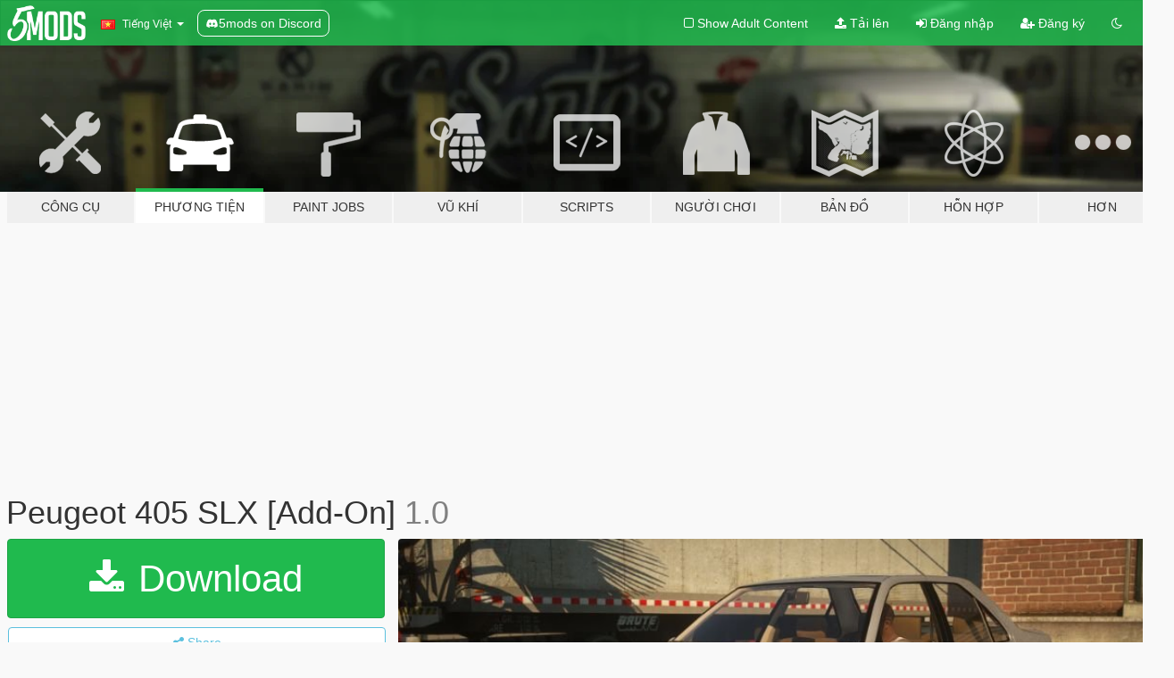

--- FILE ---
content_type: text/html; charset=utf-8
request_url: https://vi.gta5-mods.com/vehicles/peugeot-405-slx
body_size: 11532
content:

<!DOCTYPE html>
<html lang="vi" dir="ltr">
<head>
	<title>
		Peugeot 405 SLX [Add-On] - GTA5-Mods.com
	</title>

		<script
		  async
		  src="https://hb.vntsm.com/v4/live/vms/sites/gta5-mods.com/index.js"
        ></script>

        <script>
          self.__VM = self.__VM || [];
          self.__VM.push(function (admanager, scope) {
            scope.Config.buildPlacement((configBuilder) => {
              configBuilder.add("billboard");
              configBuilder.addDefaultOrUnique("mobile_mpu").setBreakPoint("mobile")
            }).display("top-ad");

            scope.Config.buildPlacement((configBuilder) => {
              configBuilder.add("leaderboard");
              configBuilder.addDefaultOrUnique("mobile_mpu").setBreakPoint("mobile")
            }).display("central-ad");

            scope.Config.buildPlacement((configBuilder) => {
              configBuilder.add("mpu");
              configBuilder.addDefaultOrUnique("mobile_mpu").setBreakPoint("mobile")
            }).display("side-ad");

            scope.Config.buildPlacement((configBuilder) => {
              configBuilder.add("leaderboard");
              configBuilder.addDefaultOrUnique("mpu").setBreakPoint({ mediaQuery: "max-width:1200px" })
            }).display("central-ad-2");

            scope.Config.buildPlacement((configBuilder) => {
              configBuilder.add("leaderboard");
              configBuilder.addDefaultOrUnique("mobile_mpu").setBreakPoint("mobile")
            }).display("bottom-ad");

            scope.Config.buildPlacement((configBuilder) => {
              configBuilder.add("desktop_takeover");
              configBuilder.addDefaultOrUnique("mobile_takeover").setBreakPoint("mobile")
            }).display("takeover-ad");

            scope.Config.get('mpu').display('download-ad-1');
          });
        </script>

	<meta charset="utf-8">
	<meta name="viewport" content="width=320, initial-scale=1.0, maximum-scale=1.0">
	<meta http-equiv="X-UA-Compatible" content="IE=edge">
	<meta name="msapplication-config" content="none">
	<meta name="theme-color" content="#20ba4e">
	<meta name="msapplication-navbutton-color" content="#20ba4e">
	<meta name="apple-mobile-web-app-capable" content="yes">
	<meta name="apple-mobile-web-app-status-bar-style" content="#20ba4e">
	<meta name="csrf-param" content="authenticity_token" />
<meta name="csrf-token" content="GUbneyy75x2OGCqeQzZlCPN23BiIiE2aT3gQBzbd5llzAdh4VeOxcaMQlqI44l8qIvkQowGLYslUsVGymyVQew==" />
	    <!--suppress ALL -->

    <meta property="og:url" content="https://vi.gta5-mods.com/vehicles/peugeot-405-slx">
    <meta property="og:title" content="Peugeot 405 SLX [Add-On]">
    <meta property="og:description" content="Base Model from: Second Gear Convert &amp;amp; Edit : Persian Gta Mods Team ------------------------------------------------ Installation : Go to update/update.rpf/common/data Find dlclist.xml, Right click and select Edit Add this line in Paths section dlcpacks:\405slx\ press save Make a folder named &quot;405slx&quot; , in update/x64/dlcpacks drag and drop inside the dlc.rpf from the file you downloaded. -----------------------------------------...">
    <meta property="og:site_name" content="GTA5-Mods.com">
    <meta property="og:image" content="https://img.gta5-mods.com/q75/images/peugeot-405-slx/fbb9ce-9.jpg">

    <meta name="twitter:card" content="summary_large_image">
    <meta name="twitter:site" content="@5mods">
    <meta name="twitter:title" content="Peugeot 405 SLX [Add-On]">
    <meta name="twitter:description" content="Base Model from: Second Gear Convert &amp;amp; Edit : Persian Gta Mods Team ------------------------------------------------ Installation : Go to update/update.rpf/common/data Find dlclist.xml, Right click and select Edit Add this line in Paths section dlcpacks:\405slx\ press save Make a folder named &quot;405slx&quot; , in update/x64/dlcpacks drag and drop inside the dlc.rpf from the file you downloaded. -----------------------------------------...">
    <meta name="twitter:image" content="https://img.gta5-mods.com/q75/images/peugeot-405-slx/fbb9ce-9.jpg">


	<link rel="shortcut icon" type="image/x-icon" href="https://images.gta5-mods.com/icons/favicon.png">
	<link rel="stylesheet" media="screen" href="/assets/application-7e510725ebc5c55e88a9fd87c027a2aa9e20126744fbac89762e0fd54819c399.css" />
	    <link rel="alternate" hreflang="id" href="https://id.gta5-mods.com/vehicles/peugeot-405-slx">
    <link rel="alternate" hreflang="ms" href="https://ms.gta5-mods.com/vehicles/peugeot-405-slx">
    <link rel="alternate" hreflang="bg" href="https://bg.gta5-mods.com/vehicles/peugeot-405-slx">
    <link rel="alternate" hreflang="ca" href="https://ca.gta5-mods.com/vehicles/peugeot-405-slx">
    <link rel="alternate" hreflang="cs" href="https://cs.gta5-mods.com/vehicles/peugeot-405-slx">
    <link rel="alternate" hreflang="da" href="https://da.gta5-mods.com/vehicles/peugeot-405-slx">
    <link rel="alternate" hreflang="de" href="https://de.gta5-mods.com/vehicles/peugeot-405-slx">
    <link rel="alternate" hreflang="el" href="https://el.gta5-mods.com/vehicles/peugeot-405-slx">
    <link rel="alternate" hreflang="en" href="https://www.gta5-mods.com/vehicles/peugeot-405-slx">
    <link rel="alternate" hreflang="es" href="https://es.gta5-mods.com/vehicles/peugeot-405-slx">
    <link rel="alternate" hreflang="fr" href="https://fr.gta5-mods.com/vehicles/peugeot-405-slx">
    <link rel="alternate" hreflang="gl" href="https://gl.gta5-mods.com/vehicles/peugeot-405-slx">
    <link rel="alternate" hreflang="ko" href="https://ko.gta5-mods.com/vehicles/peugeot-405-slx">
    <link rel="alternate" hreflang="hi" href="https://hi.gta5-mods.com/vehicles/peugeot-405-slx">
    <link rel="alternate" hreflang="it" href="https://it.gta5-mods.com/vehicles/peugeot-405-slx">
    <link rel="alternate" hreflang="hu" href="https://hu.gta5-mods.com/vehicles/peugeot-405-slx">
    <link rel="alternate" hreflang="mk" href="https://mk.gta5-mods.com/vehicles/peugeot-405-slx">
    <link rel="alternate" hreflang="nl" href="https://nl.gta5-mods.com/vehicles/peugeot-405-slx">
    <link rel="alternate" hreflang="nb" href="https://no.gta5-mods.com/vehicles/peugeot-405-slx">
    <link rel="alternate" hreflang="pl" href="https://pl.gta5-mods.com/vehicles/peugeot-405-slx">
    <link rel="alternate" hreflang="pt-BR" href="https://pt.gta5-mods.com/vehicles/peugeot-405-slx">
    <link rel="alternate" hreflang="ro" href="https://ro.gta5-mods.com/vehicles/peugeot-405-slx">
    <link rel="alternate" hreflang="ru" href="https://ru.gta5-mods.com/vehicles/peugeot-405-slx">
    <link rel="alternate" hreflang="sl" href="https://sl.gta5-mods.com/vehicles/peugeot-405-slx">
    <link rel="alternate" hreflang="fi" href="https://fi.gta5-mods.com/vehicles/peugeot-405-slx">
    <link rel="alternate" hreflang="sv" href="https://sv.gta5-mods.com/vehicles/peugeot-405-slx">
    <link rel="alternate" hreflang="vi" href="https://vi.gta5-mods.com/vehicles/peugeot-405-slx">
    <link rel="alternate" hreflang="tr" href="https://tr.gta5-mods.com/vehicles/peugeot-405-slx">
    <link rel="alternate" hreflang="uk" href="https://uk.gta5-mods.com/vehicles/peugeot-405-slx">
    <link rel="alternate" hreflang="zh-CN" href="https://zh.gta5-mods.com/vehicles/peugeot-405-slx">

  <script src="/javascripts/ads.js"></script>

		<!-- Nexus Google Tag Manager -->
		<script nonce="true">
//<![CDATA[
				window.dataLayer = window.dataLayer || [];

						window.dataLayer.push({
								login_status: 'Guest',
								user_id: undefined,
								gta5mods_id: undefined,
						});

//]]>
</script>
		<script nonce="true">
//<![CDATA[
				(function(w,d,s,l,i){w[l]=w[l]||[];w[l].push({'gtm.start':
				new Date().getTime(),event:'gtm.js'});var f=d.getElementsByTagName(s)[0],
				j=d.createElement(s),dl=l!='dataLayer'?'&l='+l:'';j.async=true;j.src=
				'https://www.googletagmanager.com/gtm.js?id='+i+dl;f.parentNode.insertBefore(j,f);
				})(window,document,'script','dataLayer','GTM-KCVF2WQ');

//]]>
</script>		<!-- End Nexus Google Tag Manager -->
</head>
<body class=" vi">
	<!-- Google Tag Manager (noscript) -->
	<noscript><iframe src="https://www.googletagmanager.com/ns.html?id=GTM-KCVF2WQ"
										height="0" width="0" style="display:none;visibility:hidden"></iframe></noscript>
	<!-- End Google Tag Manager (noscript) -->

<div id="page-cover"></div>
<div id="page-loading">
	<span class="graphic"></span>
	<span class="message">Đang tải...</span>
</div>

<div id="page-cover"></div>

<nav id="main-nav" class="navbar navbar-default">
  <div class="container">
    <div class="navbar-header">
      <a class="navbar-brand" href="/"></a>

      <ul class="nav navbar-nav">
        <li id="language-dropdown" class="dropdown">
          <a href="#language" class="dropdown-toggle" data-toggle="dropdown">
            <span class="famfamfam-flag-vn icon"></span>&nbsp;
            <span class="language-name">Tiếng Việt</span>
            <span class="caret"></span>
          </a>

          <ul class="dropdown-menu dropdown-menu-with-footer">
                <li>
                  <a href="https://id.gta5-mods.com/vehicles/peugeot-405-slx">
                    <span class="famfamfam-flag-id"></span>
                    <span class="language-name">Bahasa Indonesia</span>
                  </a>
                </li>
                <li>
                  <a href="https://ms.gta5-mods.com/vehicles/peugeot-405-slx">
                    <span class="famfamfam-flag-my"></span>
                    <span class="language-name">Bahasa Melayu</span>
                  </a>
                </li>
                <li>
                  <a href="https://bg.gta5-mods.com/vehicles/peugeot-405-slx">
                    <span class="famfamfam-flag-bg"></span>
                    <span class="language-name">Български</span>
                  </a>
                </li>
                <li>
                  <a href="https://ca.gta5-mods.com/vehicles/peugeot-405-slx">
                    <span class="famfamfam-flag-catalonia"></span>
                    <span class="language-name">Català</span>
                  </a>
                </li>
                <li>
                  <a href="https://cs.gta5-mods.com/vehicles/peugeot-405-slx">
                    <span class="famfamfam-flag-cz"></span>
                    <span class="language-name">Čeština</span>
                  </a>
                </li>
                <li>
                  <a href="https://da.gta5-mods.com/vehicles/peugeot-405-slx">
                    <span class="famfamfam-flag-dk"></span>
                    <span class="language-name">Dansk</span>
                  </a>
                </li>
                <li>
                  <a href="https://de.gta5-mods.com/vehicles/peugeot-405-slx">
                    <span class="famfamfam-flag-de"></span>
                    <span class="language-name">Deutsch</span>
                  </a>
                </li>
                <li>
                  <a href="https://el.gta5-mods.com/vehicles/peugeot-405-slx">
                    <span class="famfamfam-flag-gr"></span>
                    <span class="language-name">Ελληνικά</span>
                  </a>
                </li>
                <li>
                  <a href="https://www.gta5-mods.com/vehicles/peugeot-405-slx">
                    <span class="famfamfam-flag-gb"></span>
                    <span class="language-name">English</span>
                  </a>
                </li>
                <li>
                  <a href="https://es.gta5-mods.com/vehicles/peugeot-405-slx">
                    <span class="famfamfam-flag-es"></span>
                    <span class="language-name">Español</span>
                  </a>
                </li>
                <li>
                  <a href="https://fr.gta5-mods.com/vehicles/peugeot-405-slx">
                    <span class="famfamfam-flag-fr"></span>
                    <span class="language-name">Français</span>
                  </a>
                </li>
                <li>
                  <a href="https://gl.gta5-mods.com/vehicles/peugeot-405-slx">
                    <span class="famfamfam-flag-es-gl"></span>
                    <span class="language-name">Galego</span>
                  </a>
                </li>
                <li>
                  <a href="https://ko.gta5-mods.com/vehicles/peugeot-405-slx">
                    <span class="famfamfam-flag-kr"></span>
                    <span class="language-name">한국어</span>
                  </a>
                </li>
                <li>
                  <a href="https://hi.gta5-mods.com/vehicles/peugeot-405-slx">
                    <span class="famfamfam-flag-in"></span>
                    <span class="language-name">हिन्दी</span>
                  </a>
                </li>
                <li>
                  <a href="https://it.gta5-mods.com/vehicles/peugeot-405-slx">
                    <span class="famfamfam-flag-it"></span>
                    <span class="language-name">Italiano</span>
                  </a>
                </li>
                <li>
                  <a href="https://hu.gta5-mods.com/vehicles/peugeot-405-slx">
                    <span class="famfamfam-flag-hu"></span>
                    <span class="language-name">Magyar</span>
                  </a>
                </li>
                <li>
                  <a href="https://mk.gta5-mods.com/vehicles/peugeot-405-slx">
                    <span class="famfamfam-flag-mk"></span>
                    <span class="language-name">Македонски</span>
                  </a>
                </li>
                <li>
                  <a href="https://nl.gta5-mods.com/vehicles/peugeot-405-slx">
                    <span class="famfamfam-flag-nl"></span>
                    <span class="language-name">Nederlands</span>
                  </a>
                </li>
                <li>
                  <a href="https://no.gta5-mods.com/vehicles/peugeot-405-slx">
                    <span class="famfamfam-flag-no"></span>
                    <span class="language-name">Norsk</span>
                  </a>
                </li>
                <li>
                  <a href="https://pl.gta5-mods.com/vehicles/peugeot-405-slx">
                    <span class="famfamfam-flag-pl"></span>
                    <span class="language-name">Polski</span>
                  </a>
                </li>
                <li>
                  <a href="https://pt.gta5-mods.com/vehicles/peugeot-405-slx">
                    <span class="famfamfam-flag-br"></span>
                    <span class="language-name">Português do Brasil</span>
                  </a>
                </li>
                <li>
                  <a href="https://ro.gta5-mods.com/vehicles/peugeot-405-slx">
                    <span class="famfamfam-flag-ro"></span>
                    <span class="language-name">Română</span>
                  </a>
                </li>
                <li>
                  <a href="https://ru.gta5-mods.com/vehicles/peugeot-405-slx">
                    <span class="famfamfam-flag-ru"></span>
                    <span class="language-name">Русский</span>
                  </a>
                </li>
                <li>
                  <a href="https://sl.gta5-mods.com/vehicles/peugeot-405-slx">
                    <span class="famfamfam-flag-si"></span>
                    <span class="language-name">Slovenščina</span>
                  </a>
                </li>
                <li>
                  <a href="https://fi.gta5-mods.com/vehicles/peugeot-405-slx">
                    <span class="famfamfam-flag-fi"></span>
                    <span class="language-name">Suomi</span>
                  </a>
                </li>
                <li>
                  <a href="https://sv.gta5-mods.com/vehicles/peugeot-405-slx">
                    <span class="famfamfam-flag-se"></span>
                    <span class="language-name">Svenska</span>
                  </a>
                </li>
                <li>
                  <a href="https://vi.gta5-mods.com/vehicles/peugeot-405-slx">
                    <span class="famfamfam-flag-vn"></span>
                    <span class="language-name">Tiếng Việt</span>
                  </a>
                </li>
                <li>
                  <a href="https://tr.gta5-mods.com/vehicles/peugeot-405-slx">
                    <span class="famfamfam-flag-tr"></span>
                    <span class="language-name">Türkçe</span>
                  </a>
                </li>
                <li>
                  <a href="https://uk.gta5-mods.com/vehicles/peugeot-405-slx">
                    <span class="famfamfam-flag-ua"></span>
                    <span class="language-name">Українська</span>
                  </a>
                </li>
                <li>
                  <a href="https://zh.gta5-mods.com/vehicles/peugeot-405-slx">
                    <span class="famfamfam-flag-cn"></span>
                    <span class="language-name">中文</span>
                  </a>
                </li>
          </ul>
        </li>
        <li class="discord-link">
          <a href="https://discord.gg/2PR7aMzD4U" target="_blank" rel="noreferrer">
            <img src="https://images.gta5-mods.com/site/discord-header.svg" height="15px" alt="">
            <span>5mods on Discord</span>
          </a>
        </li>
      </ul>
    </div>

    <ul class="nav navbar-nav navbar-right">
        <li>
          <a href="/adult_filter" title="Light mode">
              <span class="fa fa-square-o"></span>
            <span>Show Adult <span class="adult-filter__content-text">Content</span></span>
          </a>
        </li>
      <li class="hidden-xs">
        <a href="/upload">
          <span class="icon fa fa-upload"></span>
          Tải lên
        </a>
      </li>

        <li>
          <a href="/login?r=/vehicles/peugeot-405-slx">
            <span class="icon fa fa-sign-in"></span>
            <span class="login-text">Đăng nhập</span>
          </a>
        </li>

        <li class="hidden-xs">
          <a href="/register?r=/vehicles/peugeot-405-slx">
            <span class="icon fa fa-user-plus"></span>
            Đăng ký
          </a>
        </li>

        <li>
            <a href="/dark_mode" title="Dark mode">
              <span class="fa fa-moon-o"></span>
            </a>
        </li>

      <li id="search-dropdown">
        <a href="#search" class="dropdown-toggle" data-toggle="dropdown">
          <span class="fa fa-search"></span>
        </a>

        <div class="dropdown-menu">
          <div class="form-inline">
            <div class="form-group">
              <div class="input-group">
                <div class="input-group-addon"><span  class="fa fa-search"></span></div>
                <input type="text" class="form-control" placeholder="Tìm kiếm GTA 5 mods...">
              </div>
            </div>
            <button type="submit" class="btn btn-primary">
              Tìm kiếm
            </button>
          </div>
        </div>
      </li>
    </ul>
  </div>
</nav>

<div id="banner" class="vehicles">
  <div class="container hidden-xs">
    <div id="intro">
      <h1 class="styled">Chào mừng bạn đến với GTA5-Mods.com</h1>
      <p>Select one of the following categories to start browsing the latest GTA 5 PC mods:</p>
    </div>
  </div>

  <div class="container">
    <ul id="navigation" class="clearfix vi">
        <li class="tools ">
          <a href="/tools">
            <span class="icon-category"></span>
            <span class="label-border"></span>
            <span class="label-category ">
              <span>Công cụ</span>
            </span>
          </a>
        </li>
        <li class="vehicles active">
          <a href="/vehicles">
            <span class="icon-category"></span>
            <span class="label-border"></span>
            <span class="label-category md-small">
              <span>Phương tiện</span>
            </span>
          </a>
        </li>
        <li class="paintjobs ">
          <a href="/paintjobs">
            <span class="icon-category"></span>
            <span class="label-border"></span>
            <span class="label-category ">
              <span>Paint Jobs</span>
            </span>
          </a>
        </li>
        <li class="weapons ">
          <a href="/weapons">
            <span class="icon-category"></span>
            <span class="label-border"></span>
            <span class="label-category ">
              <span>Vũ khí</span>
            </span>
          </a>
        </li>
        <li class="scripts ">
          <a href="/scripts">
            <span class="icon-category"></span>
            <span class="label-border"></span>
            <span class="label-category ">
              <span>Scripts</span>
            </span>
          </a>
        </li>
        <li class="player ">
          <a href="/player">
            <span class="icon-category"></span>
            <span class="label-border"></span>
            <span class="label-category ">
              <span>Người chơi</span>
            </span>
          </a>
        </li>
        <li class="maps ">
          <a href="/maps">
            <span class="icon-category"></span>
            <span class="label-border"></span>
            <span class="label-category ">
              <span>Bản đồ</span>
            </span>
          </a>
        </li>
        <li class="misc ">
          <a href="/misc">
            <span class="icon-category"></span>
            <span class="label-border"></span>
            <span class="label-category ">
              <span>Hỗn hợp</span>
            </span>
          </a>
        </li>
      <li id="more-dropdown" class="more dropdown">
        <a href="#more" class="dropdown-toggle" data-toggle="dropdown">
          <span class="icon-category"></span>
          <span class="label-border"></span>
          <span class="label-category ">
            <span>Hơn</span>
          </span>
        </a>

        <ul class="dropdown-menu pull-right">
          <li>
            <a href="http://www.gta5cheats.com" target="_blank">
              <span class="fa fa-external-link"></span>
              GTA 5 Cheats
            </a>
          </li>
        </ul>
      </li>
    </ul>
  </div>
</div>

<div id="content">
  


<div id="file" class="container" data-user-file-id="134920">
  <div class="clearfix">
      <div id="top-ad" class="ad-container"></div>

    <h1>
      
      Peugeot 405 SLX [Add-On]
      <span class="version">1.0</span>

    </h1>
  </div>


    <div id="file-container" class="row">
      <div class="col-sm-5 col-lg-4">

          <a href="/vehicles/peugeot-405-slx/download/132612" class="btn btn-primary btn-download" >
            <span class="fa fa-download"></span>
            Download
          </a>

        <div class="file-actions">

          <div class="row">
            <div class="col-xs-12 share-container">
              <div id="share-list">
                <ul>
                  <li>
                    <a href="#share-facebook" class="facebook" title="Share to Facebook">
                      <span class="fa fa-facebook"></span>
                    </a>
                  </li>
                  <li>
                    <a href="#share-twitter" class="twitter" title="Share to Twitter" data-text="Peugeot 405 SLX [Add-On]">
                      <span class="fa fa-twitter"></span>
                    </a>
                  </li>
                  <li>
                    <a href="#share-vk" class="vk" title="Share to VKontakte">
                      <span class="fa fa-vk"></span>
                    </a>
                  </li>
                </ul>
              </div>

              <button class="btn btn-o-info btn-block">
                <span class="fa fa-share-alt "></span>
                <span>Share</span>
              </button>
            </div>

          </div>
        </div>
        <div class="panel panel-default">
          <div class="panel-body">
            <div class="user-panel row">
              <div class="col-xs-3">
                <a href="/users/Persian%20Gta%20Mods">
                  <img class="img-responsive" src="https://img.gta5-mods.com/q75-w100-h100-cfill/avatars/1278110/5035ff-Untitled.png" alt="5035ff untitled" />
                </a>
              </div>
              <div class="col-xs-9">
                <a class="username" href="/users/Persian%20Gta%20Mods">Persian Gta Mods</a>
                  <br/>
                  <div class="user-social">
                    <a title="Homepage" target="_blank" href="https://t.me/Persian_Gta_Mods1"><span class="fa fa-home"></span></a>












                  </div>

                  


              </div>
            </div>
          </div>
        </div>

          <div class="panel panel-default hidden-xs">
            <div class="panel-body">
  <h3 class="mt-0">
    <i class="fa fa-list-alt"></i>
    <span class="translation_missing" title="translation missing: vi.user_file.all_versions">All Versions</span>
  </h3>
      <div class="well pull-left file-version-container ">
        <div class="pull-left">
          <i class="fa fa-file"></i>&nbsp;1.0 <span>(current)</span>
          <p>
            <span class="num-downloads">5.349 tải về <span class="file-size">, 20 MB</span></span>
            <br/><span class="num-downloads">09 Tháng hai, 2022</span>
          </p>
        </div>
        <div class="pull-right" >
                  <a target="_blank" href="https://www.virustotal.com/gui/file/b32488168a839b382221f14e92c574a5574b7ba60dc92a6bafaf25bc44c61538/detection/f-b32488168a839b382221f14e92c574a5574b7ba60dc92a6bafaf25bc44c61538-1644390039"><i data-container="body" data-trigger="hover" data-toggle="popover" data-placement="top" data-html="true" data-title="<b class='color-success'>This file is safe <i class='fa fa-check-circle-o'></i></b>" data-content="<i>This file has been scanned for viruses and is safe to download.</i>" class="fa fa-shield vt-version"></i></a>

              <a target="_blank" href="/vehicles/peugeot-405-slx/download/132612"><i class="fa fa-download download-version"></i></a>
        </div>
      </div>
</div>
          </div>

          <div id="side-ad" class="ad-container"></div>

        <div class="file-list">
            <div class="col-xs-12 hidden-xs">
              <h4>More mods by <a class="username" href="/users/Persian%20Gta%20Mods">Persian Gta Mods</a>:</h4>
                
<div class="file-list-obj">
  <a href="/vehicles/peugeot-405-glx-add-on-fivem-extra" title="Peugeot 405 GLX [Add-On | Extras]" class="preview empty">

    <img title="Peugeot 405 GLX [Add-On | Extras]" class="img-responsive" alt="Peugeot 405 GLX [Add-On | Extras]" src="https://img.gta5-mods.com/q75-w500-h333-cfill/images/peugeot-405-glx-add-on-fivem-extra/cf4b07-54eqeee.jpg" />

      <ul class="categories">
            <li>Add-On</li>
            <li>Car</li>
            <li>Peugeot</li>
      </ul>

      <div class="stats">
        <div>
            <span title="5.0 star rating">
              <span class="fa fa-star"></span> 5.0
            </span>
        </div>
        <div>
          <span title="9.982 đã tải về">
            <span class="fa fa-download"></span> 9.982
          </span>
          <span class="stats-likes" title="39 đã Thích">
            <span class="fa fa-thumbs-up"></span> 39
          </span>
        </div>
      </div>

  </a>
  <div class="details">
    <div class="top">
      <div class="name">
        <a href="/vehicles/peugeot-405-glx-add-on-fivem-extra" title="Peugeot 405 GLX [Add-On | Extras]">
          <span dir="ltr">Peugeot 405 GLX [Add-On | Extras]</span>
        </a>
      </div>
        <div class="version" dir="ltr" title="1.2">1.2</div>
    </div>
    <div class="bottom">
      <span class="bottom-by">By</span> <a href="/users/Persian%20Gta%20Mods" title="Persian Gta Mods">Persian Gta Mods</a>
    </div>
  </div>
</div>
                
<div class="file-list-obj">
  <a href="/vehicles/peugeot-pars-elx" title="Peugeot Pars ELX [Add-On]" class="preview empty">

    <img title="Peugeot Pars ELX [Add-On]" class="img-responsive" alt="Peugeot Pars ELX [Add-On]" src="https://img.gta5-mods.com/q75-w500-h333-cfill/images/peugeot-pars-elx/fb11e1-646w4rwrr.jpg" />

      <ul class="categories">
            <li>Add-On</li>
            <li>Car</li>
            <li>Peugeot</li>
      </ul>

      <div class="stats">
        <div>
            <span title="5.0 star rating">
              <span class="fa fa-star"></span> 5.0
            </span>
        </div>
        <div>
          <span title="17.376 đã tải về">
            <span class="fa fa-download"></span> 17.376
          </span>
          <span class="stats-likes" title="73 đã Thích">
            <span class="fa fa-thumbs-up"></span> 73
          </span>
        </div>
      </div>

  </a>
  <div class="details">
    <div class="top">
      <div class="name">
        <a href="/vehicles/peugeot-pars-elx" title="Peugeot Pars ELX [Add-On]">
          <span dir="ltr">Peugeot Pars ELX [Add-On]</span>
        </a>
      </div>
        <div class="version" dir="ltr" title="1.1">1.1</div>
    </div>
    <div class="bottom">
      <span class="bottom-by">By</span> <a href="/users/Persian%20Gta%20Mods" title="Persian Gta Mods">Persian Gta Mods</a>
    </div>
  </div>
</div>
                
<div class="file-list-obj">
  <a href="/vehicles/ikco-dena-persian-gta-mods" title="IKCO Dena [Add-On]" class="preview empty">

    <img title="IKCO Dena [Add-On]" class="img-responsive" alt="IKCO Dena [Add-On]" src="https://img.gta5-mods.com/q75-w500-h333-cfill/images/ikco-dena-persian-gta-mods/9c7791-5484weqe.jpg" />

      <ul class="categories">
            <li>Add-On</li>
            <li>Car</li>
      </ul>

      <div class="stats">
        <div>
            <span title="4.67 star rating">
              <span class="fa fa-star"></span> 4.67
            </span>
        </div>
        <div>
          <span title="3.584 đã tải về">
            <span class="fa fa-download"></span> 3.584
          </span>
          <span class="stats-likes" title="18 đã Thích">
            <span class="fa fa-thumbs-up"></span> 18
          </span>
        </div>
      </div>

  </a>
  <div class="details">
    <div class="top">
      <div class="name">
        <a href="/vehicles/ikco-dena-persian-gta-mods" title="IKCO Dena [Add-On]">
          <span dir="ltr">IKCO Dena [Add-On]</span>
        </a>
      </div>
        <div class="version" dir="ltr" title="1.0">1.0</div>
    </div>
    <div class="bottom">
      <span class="bottom-by">By</span> <a href="/users/Persian%20Gta%20Mods" title="Persian Gta Mods">Persian Gta Mods</a>
    </div>
  </div>
</div>
                
<div class="file-list-obj">
  <a href="/vehicles/saipa-132-se-add-on" title="Saipa 132 SE [Add-On]" class="preview empty">

    <img title="Saipa 132 SE [Add-On]" class="img-responsive" alt="Saipa 132 SE [Add-On]" src="https://img.gta5-mods.com/q75-w500-h333-cfill/images/saipa-132-se-add-on/c61f10-screebs.jpg" />

      <ul class="categories">
            <li>Add-On</li>
            <li>Car</li>
      </ul>

      <div class="stats">
        <div>
            <span title="4.67 star rating">
              <span class="fa fa-star"></span> 4.67
            </span>
        </div>
        <div>
          <span title="2.753 đã tải về">
            <span class="fa fa-download"></span> 2.753
          </span>
          <span class="stats-likes" title="15 đã Thích">
            <span class="fa fa-thumbs-up"></span> 15
          </span>
        </div>
      </div>

  </a>
  <div class="details">
    <div class="top">
      <div class="name">
        <a href="/vehicles/saipa-132-se-add-on" title="Saipa 132 SE [Add-On]">
          <span dir="ltr">Saipa 132 SE [Add-On]</span>
        </a>
      </div>
        <div class="version" dir="ltr" title="1.0 ">1.0 </div>
    </div>
    <div class="bottom">
      <span class="bottom-by">By</span> <a href="/users/Persian%20Gta%20Mods" title="Persian Gta Mods">Persian Gta Mods</a>
    </div>
  </div>
</div>
                
<div class="file-list-obj">
  <a href="/vehicles/saipa-safari" title="Saipa Safari [Add-On]" class="preview empty">

    <img title="Saipa Safari [Add-On]" class="img-responsive" alt="Saipa Safari [Add-On]" src="https://img.gta5-mods.com/q75-w500-h333-cfill/images/saipa-safari/6c916f-98498498498465.jpg" />

      <ul class="categories">
            <li>Add-On</li>
            <li>Car</li>
      </ul>

      <div class="stats">
        <div>
            <span title="5.0 star rating">
              <span class="fa fa-star"></span> 5.0
            </span>
        </div>
        <div>
          <span title="1.889 đã tải về">
            <span class="fa fa-download"></span> 1.889
          </span>
          <span class="stats-likes" title="25 đã Thích">
            <span class="fa fa-thumbs-up"></span> 25
          </span>
        </div>
      </div>

  </a>
  <div class="details">
    <div class="top">
      <div class="name">
        <a href="/vehicles/saipa-safari" title="Saipa Safari [Add-On]">
          <span dir="ltr">Saipa Safari [Add-On]</span>
        </a>
      </div>
        <div class="version" dir="ltr" title="1.0">1.0</div>
    </div>
    <div class="bottom">
      <span class="bottom-by">By</span> <a href="/users/Persian%20Gta%20Mods" title="Persian Gta Mods">Persian Gta Mods</a>
    </div>
  </div>
</div>
            </div>

        </div>
      </div>

      <div class="col-sm-7 col-lg-8">
          <div id="file-media">
            <!-- Cover Media -->
            <div class="text-center">

                <a target="_blank" class="thumbnail mfp-image cover-media" title="Peugeot 405 SLX [Add-On]" href="https://img.gta5-mods.com/q95/images/peugeot-405-slx/fbb9ce-9.jpg"><img class="img-responsive" src="https://img.gta5-mods.com/q85-w800/images/peugeot-405-slx/fbb9ce-9.jpg" alt="Fbb9ce 9" /></a>
            </div>

            <!-- Remaining Media -->
              <div class="media-thumbnails row">
                    <div class="col-xs-4 col-md-2">
                      <a target="_blank" class="thumbnail mfp-image" title="Peugeot 405 SLX [Add-On]" href="https://img.gta5-mods.com/q95/images/peugeot-405-slx/fbb9ce-q2rq2r.jpg"><img class="img-responsive" src="https://img.gta5-mods.com/q75-w350-h233-cfill/images/peugeot-405-slx/fbb9ce-q2rq2r.jpg" alt="Fbb9ce q2rq2r" /></a>
                    </div>
                    <div class="col-xs-4 col-md-2">
                      <a target="_blank" class="thumbnail mfp-image" title="Peugeot 405 SLX [Add-On]" href="https://img.gta5-mods.com/q95/images/peugeot-405-slx/fbb9ce-qrqr.jpg"><img class="img-responsive" src="https://img.gta5-mods.com/q75-w350-h233-cfill/images/peugeot-405-slx/fbb9ce-qrqr.jpg" alt="Fbb9ce qrqr" /></a>
                    </div>
                    <div class="col-xs-4 col-md-2">
                      <a target="_blank" class="thumbnail mfp-image" title="Peugeot 405 SLX [Add-On]" href="https://img.gta5-mods.com/q95/images/peugeot-405-slx/fbb9ce-qtt.jpg"><img class="img-responsive" src="https://img.gta5-mods.com/q75-w350-h233-cfill/images/peugeot-405-slx/fbb9ce-qtt.jpg" alt="Fbb9ce qtt" /></a>
                    </div>
                    <div class="col-xs-4 col-md-2">
                      <a target="_blank" class="thumbnail mfp-image" title="Peugeot 405 SLX [Add-On]" href="https://img.gta5-mods.com/q95/images/peugeot-405-slx/fbb9ce-qrqrqdf.jpg"><img class="img-responsive" src="https://img.gta5-mods.com/q75-w350-h233-cfill/images/peugeot-405-slx/fbb9ce-qrqrqdf.jpg" alt="Fbb9ce qrqrqdf" /></a>
                    </div>
                    <div class="col-xs-4 col-md-2">
                      <a target="_blank" class="thumbnail mfp-image" title="Peugeot 405 SLX [Add-On]" href="https://img.gta5-mods.com/q95/images/peugeot-405-slx/fbb9ce-5.jpg"><img class="img-responsive" src="https://img.gta5-mods.com/q75-w350-h233-cfill/images/peugeot-405-slx/fbb9ce-5.jpg" alt="Fbb9ce 5" /></a>
                    </div>
                    <div class="col-xs-4 col-md-2">
                      <a target="_blank" class="thumbnail mfp-image" title="Peugeot 405 SLX [Add-On]" href="https://img.gta5-mods.com/q95/images/peugeot-405-slx/fbb9ce-4.jpg"><img class="img-responsive" src="https://img.gta5-mods.com/q75-w350-h233-cfill/images/peugeot-405-slx/fbb9ce-4.jpg" alt="Fbb9ce 4" /></a>
                    </div>

                  <div class="extra-media collapse">
                        <div class="col-xs-4 col-md-2">
                          <a target="_blank" class="thumbnail mfp-image" title="Peugeot 405 SLX [Add-On]" href="https://img.gta5-mods.com/q95/images/peugeot-405-slx/fbb9ce-7.jpg"><img class="img-responsive" src="https://img.gta5-mods.com/q75-w350-h233-cfill/images/peugeot-405-slx/fbb9ce-7.jpg" alt="Fbb9ce 7" /></a>
                        </div>
                        <div class="col-xs-4 col-md-2">
                          <a target="_blank" class="thumbnail mfp-image" title="Peugeot 405 SLX [Add-On]" href="https://img.gta5-mods.com/q95/images/peugeot-405-slx/fbb9ce-6.jpg"><img class="img-responsive" src="https://img.gta5-mods.com/q75-w350-h233-cfill/images/peugeot-405-slx/fbb9ce-6.jpg" alt="Fbb9ce 6" /></a>
                        </div>
                        <div class="col-xs-4 col-md-2">
                          <a target="_blank" class="thumbnail mfp-image" title="Peugeot 405 SLX [Add-On]" href="https://img.gta5-mods.com/q95/images/peugeot-405-slx/fbb9ce-8.jpg"><img class="img-responsive" src="https://img.gta5-mods.com/q75-w350-h233-cfill/images/peugeot-405-slx/fbb9ce-8.jpg" alt="Fbb9ce 8" /></a>
                        </div>
                        <div class="col-xs-4 col-md-2">
                          
  <a href="https://www.youtube.com/watch?v=ZjC1wqCuJLE" class="thumbnail mfp-iframe" data-video-source="YOUTUBE" data-video-source-id="ZjC1wqCuJLE" data-username="ssmol">
    
    <span class="play-button fa fa-youtube-play"></span>
    <img class="img-responsive" src="https://img.youtube.com/vi/ZjC1wqCuJLE/mqdefault.jpg" alt="Mqdefault" />
  </a>


                        </div>
                  </div>
              </div>

                <a href="#more" class="media-limit btn btn-o-primary btn-block btn-sm">
                  <span class="fa fa-angle-down"></span>
                  Expand to see all images and videos
                  <span class="fa fa-angle-down"></span>
                </a>
          </div>

        <h3 class="clearfix" dir="auto">
          <div class="pull-left file-stats">
            <i class="fa fa-cloud-download pull-left download-icon"></i>
            <div class="file-stat file-downloads pull-left">
              <span class="num-downloads">5.349</span>
              <label>Đã tải về</label>
            </div>
            <i class="fa fa-thumbs-o-up pull-left like-icon"></i>
            <div class="file-stat file-likes pull-left">
              <span class="num-likes">36</span>
              <label>Thích</label>
            </div>
          </div>

                <span class="comment-average-container pull-right">
                    <span class="comment-average-rating" data-rating="4.83"></span>
                    <label>4.83 / 5 sao (3 bỏ phiếu)</label>
                </span>
        </h3>
        <div id="featured-comment">
          <ul class="media-list pinned-comments">
            
          </ul>
        </div>
        <div class="visible-xs-block">
          <div class="panel panel-default">
            <div class="panel-body">
              <div class="file-description">
                      <span class="description-body description-collapsed" dir="auto">
                        Base Model from: Second Gear<br/>Convert &amp; Edit : Persian Gta Mods Team<br/>------------------------------------------------<br/>Installation :<br/>Go to update/update.rpf/common/data<br/>Find dlclist.xml,<br/>Right click and select Edit<br/>Add this line in Paths section dlcpacks:\405slx\<br/>press save<br/>Make a folder named "405slx" , in update/x64/dlcpacks<br/>drag and drop inside the dlc.rpf from the file you downloaded.<br/>------------------------------------------------<br/>spawnname: 405slx<br/>------------------------------------------------<br/>Features:<br/>High quality Model &amp; Materials<br/>Working dials<br/>Animation engine and exhausts<br/>Interior lights<br/>Breakable Glass<br/>Driver's Hands Are On The Steeringwheel<br/>Realistic Mirrors<br/>Custom Collision<br/>Custom Dirt map<br/>All lights functioning properly<br/>Glass tints working<br/>-----------------------------------------------<br/>Telegram : t.me/Persian_GTA_Mods<br/>ING : instagram.com/Persian_GTA_Mods
                        <div class="read-more-button-container">
                          <div class="read-more-gradient"></div>
                          <div class="read-more-button">Show Full Description</div>
                        </div>
                      </span>
              </div>
                <div id=tag-list>
                    <div>
                      <a href="/all/tags/add-on/most-downloaded">
                            <span class="label label-default">
                              <span class="fa fa-tag"></span>
                              Add-On
                            </span>
                      </a>
                    </div>
                    <div>
                      <a href="/all/tags/car/most-downloaded">
                            <span class="label label-default">
                              <span class="fa fa-tag"></span>
                              Car
                            </span>
                      </a>
                    </div>
                    <div>
                      <a href="/all/tags/peugeot/most-downloaded">
                            <span class="label label-default">
                              <span class="fa fa-tag"></span>
                              Peugeot
                            </span>
                      </a>
                    </div>
                </div>


              <div id="file-dates">

                <br/>
                <small title="Thứ tư, 09 Tháng hai 2022 06:58:42 +0000">
                  <strong>Tải lên lần đầu:</strong>
                  09 Tháng hai, 2022
                  
                </small>

                  <br/>
                  <small title="Thứ năm, 10 Tháng hai 2022 05:38:00 +0000">
                    <strong>Cập nhật lần cuối:</strong>
                    10 Tháng hai, 2022
                  </small>

                  <br/>
                  <small title="Thứ năm, 22 Tháng một 2026 22:07:36 +0000">
                    <strong>Last Downloaded:</strong>
                    1 ngày trước
                  </small>
              </div>
            </div>
          </div>

          <div class="panel panel-default visible-xs-block">
            <div class="panel-body">
  <h3 class="mt-0">
    <i class="fa fa-list-alt"></i>
    <span class="translation_missing" title="translation missing: vi.user_file.all_versions">All Versions</span>
  </h3>
      <div class="well pull-left file-version-container ">
        <div class="pull-left">
          <i class="fa fa-file"></i>&nbsp;1.0 <span>(current)</span>
          <p>
            <span class="num-downloads">5.349 tải về <span class="file-size">, 20 MB</span></span>
            <br/><span class="num-downloads">09 Tháng hai, 2022</span>
          </p>
        </div>
        <div class="pull-right" >
                  <a target="_blank" href="https://www.virustotal.com/gui/file/b32488168a839b382221f14e92c574a5574b7ba60dc92a6bafaf25bc44c61538/detection/f-b32488168a839b382221f14e92c574a5574b7ba60dc92a6bafaf25bc44c61538-1644390039"><i data-container="body" data-trigger="hover" data-toggle="popover" data-placement="top" data-html="true" data-title="<b class='color-success'>This file is safe <i class='fa fa-check-circle-o'></i></b>" data-content="<i>This file has been scanned for viruses and is safe to download.</i>" class="fa fa-shield vt-version"></i></a>

              <a target="_blank" href="/vehicles/peugeot-405-slx/download/132612"><i class="fa fa-download download-version"></i></a>
        </div>
      </div>
</div>
          </div>

          <h3 class="clearfix comments-stats" dir="auto">
              <span class="pull-left">
                  <span class="num-comments" data-count="4">4 Bình luận</span>
              </span>
          </h3>
          <div id="comments_mobile"></div>

          <div class="file-list">
              <div class="col-xs-12">
                <h4>More mods by <a class="username" href="/users/Persian%20Gta%20Mods">Persian Gta Mods</a>:</h4>
                  
<div class="file-list-obj">
  <a href="/vehicles/peugeot-405-glx-add-on-fivem-extra" title="Peugeot 405 GLX [Add-On | Extras]" class="preview empty">

    <img title="Peugeot 405 GLX [Add-On | Extras]" class="img-responsive" alt="Peugeot 405 GLX [Add-On | Extras]" src="https://img.gta5-mods.com/q75-w500-h333-cfill/images/peugeot-405-glx-add-on-fivem-extra/cf4b07-54eqeee.jpg" />

      <ul class="categories">
            <li>Add-On</li>
            <li>Car</li>
            <li>Peugeot</li>
      </ul>

      <div class="stats">
        <div>
            <span title="5.0 star rating">
              <span class="fa fa-star"></span> 5.0
            </span>
        </div>
        <div>
          <span title="9.982 đã tải về">
            <span class="fa fa-download"></span> 9.982
          </span>
          <span class="stats-likes" title="39 đã Thích">
            <span class="fa fa-thumbs-up"></span> 39
          </span>
        </div>
      </div>

  </a>
  <div class="details">
    <div class="top">
      <div class="name">
        <a href="/vehicles/peugeot-405-glx-add-on-fivem-extra" title="Peugeot 405 GLX [Add-On | Extras]">
          <span dir="ltr">Peugeot 405 GLX [Add-On | Extras]</span>
        </a>
      </div>
        <div class="version" dir="ltr" title="1.2">1.2</div>
    </div>
    <div class="bottom">
      <span class="bottom-by">By</span> <a href="/users/Persian%20Gta%20Mods" title="Persian Gta Mods">Persian Gta Mods</a>
    </div>
  </div>
</div>
                  
<div class="file-list-obj">
  <a href="/vehicles/peugeot-pars-elx" title="Peugeot Pars ELX [Add-On]" class="preview empty">

    <img title="Peugeot Pars ELX [Add-On]" class="img-responsive" alt="Peugeot Pars ELX [Add-On]" src="https://img.gta5-mods.com/q75-w500-h333-cfill/images/peugeot-pars-elx/fb11e1-646w4rwrr.jpg" />

      <ul class="categories">
            <li>Add-On</li>
            <li>Car</li>
            <li>Peugeot</li>
      </ul>

      <div class="stats">
        <div>
            <span title="5.0 star rating">
              <span class="fa fa-star"></span> 5.0
            </span>
        </div>
        <div>
          <span title="17.376 đã tải về">
            <span class="fa fa-download"></span> 17.376
          </span>
          <span class="stats-likes" title="73 đã Thích">
            <span class="fa fa-thumbs-up"></span> 73
          </span>
        </div>
      </div>

  </a>
  <div class="details">
    <div class="top">
      <div class="name">
        <a href="/vehicles/peugeot-pars-elx" title="Peugeot Pars ELX [Add-On]">
          <span dir="ltr">Peugeot Pars ELX [Add-On]</span>
        </a>
      </div>
        <div class="version" dir="ltr" title="1.1">1.1</div>
    </div>
    <div class="bottom">
      <span class="bottom-by">By</span> <a href="/users/Persian%20Gta%20Mods" title="Persian Gta Mods">Persian Gta Mods</a>
    </div>
  </div>
</div>
                  
<div class="file-list-obj">
  <a href="/vehicles/ikco-dena-persian-gta-mods" title="IKCO Dena [Add-On]" class="preview empty">

    <img title="IKCO Dena [Add-On]" class="img-responsive" alt="IKCO Dena [Add-On]" src="https://img.gta5-mods.com/q75-w500-h333-cfill/images/ikco-dena-persian-gta-mods/9c7791-5484weqe.jpg" />

      <ul class="categories">
            <li>Add-On</li>
            <li>Car</li>
      </ul>

      <div class="stats">
        <div>
            <span title="4.67 star rating">
              <span class="fa fa-star"></span> 4.67
            </span>
        </div>
        <div>
          <span title="3.584 đã tải về">
            <span class="fa fa-download"></span> 3.584
          </span>
          <span class="stats-likes" title="18 đã Thích">
            <span class="fa fa-thumbs-up"></span> 18
          </span>
        </div>
      </div>

  </a>
  <div class="details">
    <div class="top">
      <div class="name">
        <a href="/vehicles/ikco-dena-persian-gta-mods" title="IKCO Dena [Add-On]">
          <span dir="ltr">IKCO Dena [Add-On]</span>
        </a>
      </div>
        <div class="version" dir="ltr" title="1.0">1.0</div>
    </div>
    <div class="bottom">
      <span class="bottom-by">By</span> <a href="/users/Persian%20Gta%20Mods" title="Persian Gta Mods">Persian Gta Mods</a>
    </div>
  </div>
</div>
                  
<div class="file-list-obj">
  <a href="/vehicles/saipa-132-se-add-on" title="Saipa 132 SE [Add-On]" class="preview empty">

    <img title="Saipa 132 SE [Add-On]" class="img-responsive" alt="Saipa 132 SE [Add-On]" src="https://img.gta5-mods.com/q75-w500-h333-cfill/images/saipa-132-se-add-on/c61f10-screebs.jpg" />

      <ul class="categories">
            <li>Add-On</li>
            <li>Car</li>
      </ul>

      <div class="stats">
        <div>
            <span title="4.67 star rating">
              <span class="fa fa-star"></span> 4.67
            </span>
        </div>
        <div>
          <span title="2.753 đã tải về">
            <span class="fa fa-download"></span> 2.753
          </span>
          <span class="stats-likes" title="15 đã Thích">
            <span class="fa fa-thumbs-up"></span> 15
          </span>
        </div>
      </div>

  </a>
  <div class="details">
    <div class="top">
      <div class="name">
        <a href="/vehicles/saipa-132-se-add-on" title="Saipa 132 SE [Add-On]">
          <span dir="ltr">Saipa 132 SE [Add-On]</span>
        </a>
      </div>
        <div class="version" dir="ltr" title="1.0 ">1.0 </div>
    </div>
    <div class="bottom">
      <span class="bottom-by">By</span> <a href="/users/Persian%20Gta%20Mods" title="Persian Gta Mods">Persian Gta Mods</a>
    </div>
  </div>
</div>
                  
<div class="file-list-obj">
  <a href="/vehicles/saipa-safari" title="Saipa Safari [Add-On]" class="preview empty">

    <img title="Saipa Safari [Add-On]" class="img-responsive" alt="Saipa Safari [Add-On]" src="https://img.gta5-mods.com/q75-w500-h333-cfill/images/saipa-safari/6c916f-98498498498465.jpg" />

      <ul class="categories">
            <li>Add-On</li>
            <li>Car</li>
      </ul>

      <div class="stats">
        <div>
            <span title="5.0 star rating">
              <span class="fa fa-star"></span> 5.0
            </span>
        </div>
        <div>
          <span title="1.889 đã tải về">
            <span class="fa fa-download"></span> 1.889
          </span>
          <span class="stats-likes" title="25 đã Thích">
            <span class="fa fa-thumbs-up"></span> 25
          </span>
        </div>
      </div>

  </a>
  <div class="details">
    <div class="top">
      <div class="name">
        <a href="/vehicles/saipa-safari" title="Saipa Safari [Add-On]">
          <span dir="ltr">Saipa Safari [Add-On]</span>
        </a>
      </div>
        <div class="version" dir="ltr" title="1.0">1.0</div>
    </div>
    <div class="bottom">
      <span class="bottom-by">By</span> <a href="/users/Persian%20Gta%20Mods" title="Persian Gta Mods">Persian Gta Mods</a>
    </div>
  </div>
</div>
              </div>
          </div>

        </div>

        <div class="hidden-xs">

          <ul class="nav nav-tabs" role="tablist">
              <li role="presentation" class="active">
                <a class="url-push" href="#description_tab" aria-controls="home" role="tab" data-toggle="tab">
                  <i class="fa fa-file-text-o"></i>
                  &nbsp;Description
                </a>
              </li>
              <li role="presentation">
                <a class="url-push" href="#comments_tab" aria-controls="profile" role="tab" data-toggle="tab">
                  <i class="fa fa-comments-o"></i>
                  &nbsp;Comments (4)
                </a>
              </li>
          </ul>

          <div class="tab-content">

            <!-- Default / Description Tab -->
            <div role="tabpanel" class="tab-pane  active " id="description_tab">
              <div class="panel panel-default" style="margin-top: 8px">
                <div class="panel-body">
                  <div class="file-description">
                        <span class="description-body " dir="auto">
                          Base Model from: Second Gear<br/>Convert &amp; Edit : Persian Gta Mods Team<br/>------------------------------------------------<br/>Installation :<br/>Go to update/update.rpf/common/data<br/>Find dlclist.xml,<br/>Right click and select Edit<br/>Add this line in Paths section dlcpacks:\405slx\<br/>press save<br/>Make a folder named "405slx" , in update/x64/dlcpacks<br/>drag and drop inside the dlc.rpf from the file you downloaded.<br/>------------------------------------------------<br/>spawnname: 405slx<br/>------------------------------------------------<br/>Features:<br/>High quality Model &amp; Materials<br/>Working dials<br/>Animation engine and exhausts<br/>Interior lights<br/>Breakable Glass<br/>Driver's Hands Are On The Steeringwheel<br/>Realistic Mirrors<br/>Custom Collision<br/>Custom Dirt map<br/>All lights functioning properly<br/>Glass tints working<br/>-----------------------------------------------<br/>Telegram : t.me/Persian_GTA_Mods<br/>ING : instagram.com/Persian_GTA_Mods
                        </span>
                  </div>
                <div id=tag-list>
                    <div>
                      <a href="/all/tags/add-on/most-downloaded">
                            <span class="label label-default">
                              <span class="fa fa-tag"></span>
                              Add-On
                            </span>
                      </a>
                    </div>
                    <div>
                      <a href="/all/tags/car/most-downloaded">
                            <span class="label label-default">
                              <span class="fa fa-tag"></span>
                              Car
                            </span>
                      </a>
                    </div>
                    <div>
                      <a href="/all/tags/peugeot/most-downloaded">
                            <span class="label label-default">
                              <span class="fa fa-tag"></span>
                              Peugeot
                            </span>
                      </a>
                    </div>
                </div>


                  <div id="file-dates">

                    <br/>
                    <small title="Thứ tư, 09 Tháng hai 2022 06:58:42 +0000">
                      <strong>Tải lên lần đầu:</strong>
                      09 Tháng hai, 2022
                      
                    </small>

                      <br/>
                      <small title="Thứ năm, 10 Tháng hai 2022 05:38:00 +0000">
                        <strong>Cập nhật lần cuối:</strong>
                        10 Tháng hai, 2022
                      </small>

                      <br/>
                      <small title="Thứ năm, 22 Tháng một 2026 22:07:36 +0000">
                        <strong>Last Downloaded:</strong>
                        1 ngày trước
                      </small>
                  </div>
                </div>
              </div>
            </div>

            <!-- Comments Tab -->
            <div role="tabpanel" class="tab-pane " id="comments_tab">
              <div id="comments">
                <ul class="media-list pinned-comments">
                 

                </ul>


                <ul class="media-list comments-list">
                  
    <li id="comment-1995325" class="comment media " data-comment-id="1995325" data-username="amirsspro" data-mentions="[]">
      <div class="media-left">
        <a href="/users/amirsspro"><img class="media-object" src="https://img.gta5-mods.com/q75-w100-h100-cfill/avatars/1414448/1eaf6c-IMG_0574.JPG" alt="1eaf6c img 0574" /></a>
      </div>
      <div class="media-body">
        <div class="panel panel-default">
          <div class="panel-body">
            <div class="media-heading clearfix">
              <div class="pull-left flip" dir="auto">
                <a href="/users/amirsspro">amirsspro</a>
                    
              </div>
              <div class="pull-right flip">
                

                <span class="comment-rating" data-rating="5.0"></span>
              </div>
            </div>

            <div class="comment-text " dir="auto"><p>no bug cool!</p></div>

            <div class="media-details clearfix">
              <div class="row">
                <div class="col-md-8 text-left flip">


                  

                  
                </div>
                <div class="col-md-4 text-right flip" title="Thứ năm, 10 Tháng hai 2022 12:17:24 +0000">10 Tháng hai, 2022</div>
              </div>
            </div>
          </div>
        </div>
      </div>
    </li>

    <li id="comment-1995490" class="comment media " data-comment-id="1995490" data-username="Jonathan12521" data-mentions="[&quot;Persian Gta Mods&quot;]">
      <div class="media-left">
        <a href="/users/Jonathan12521"><img class="media-object" src="https://img.gta5-mods.com/q75-w100-h100-cfill/avatars/presets/default.jpg" alt="Default" /></a>
      </div>
      <div class="media-body">
        <div class="panel panel-default">
          <div class="panel-body">
            <div class="media-heading clearfix">
              <div class="pull-left flip" dir="auto">
                <a href="/users/Jonathan12521">Jonathan12521</a>
                    
              </div>
              <div class="pull-right flip">
                

                
              </div>
            </div>

            <div class="comment-text " dir="auto"><p><a class="mention" href="/users/Persian%20Gta%20Mods">@Persian Gta Mods</a> why don&#39;t you go to make old paykan vehicles </p></div>

            <div class="media-details clearfix">
              <div class="row">
                <div class="col-md-8 text-left flip">


                  

                  
                </div>
                <div class="col-md-4 text-right flip" title="Thứ năm, 10 Tháng hai 2022 21:58:55 +0000">10 Tháng hai, 2022</div>
              </div>
            </div>
          </div>
        </div>
      </div>
    </li>

    <li id="comment-1995842" class="comment media " data-comment-id="1995842" data-username="R0man P34rce" data-mentions="[]">
      <div class="media-left">
        <a href="/users/R0man%20P34rce"><img class="media-object" src="https://img.gta5-mods.com/q75-w100-h100-cfill/avatars/presets/gtao49.jpg" alt="Gtao49" /></a>
      </div>
      <div class="media-body">
        <div class="panel panel-default">
          <div class="panel-body">
            <div class="media-heading clearfix">
              <div class="pull-left flip" dir="auto">
                <a href="/users/R0man%20P34rce">R0man P34rce</a>
                    
              </div>
              <div class="pull-right flip">
                

                <span class="comment-rating" data-rating="4.5"></span>
              </div>
            </div>

            <div class="comment-text " dir="auto"><p>Nice mod, liked it. Big thanks for the qualitative Peugeot!</p></div>

            <div class="media-details clearfix">
              <div class="row">
                <div class="col-md-8 text-left flip">


                  

                  
                </div>
                <div class="col-md-4 text-right flip" title="Thứ sáu, 11 Tháng hai 2022 20:19:28 +0000">11 Tháng hai, 2022</div>
              </div>
            </div>
          </div>
        </div>
      </div>
    </li>

    <li id="comment-1996175" class="comment media " data-comment-id="1996175" data-username="Mia Townsend" data-mentions="[]">
      <div class="media-left">
        <a href="/users/Mia%20Townsend"><img class="media-object" src="https://img.gta5-mods.com/q75-w100-h100-cfill/avatars/222545/f2c46c-hqdefau2t.jpg" alt="F2c46c hqdefau2t" /></a>
      </div>
      <div class="media-body">
        <div class="panel panel-default">
          <div class="panel-body">
            <div class="media-heading clearfix">
              <div class="pull-left flip" dir="auto">
                <a href="/users/Mia%20Townsend">Mia Townsend</a>
                    
              </div>
              <div class="pull-right flip">
                

                <span class="comment-rating" data-rating="5.0"></span>
              </div>
            </div>

            <div class="comment-text " dir="auto"><p>zendeh bad</p></div>

            <div class="media-details clearfix">
              <div class="row">
                <div class="col-md-8 text-left flip">


                  

                  
                </div>
                <div class="col-md-4 text-right flip" title="Thứ bảy, 12 Tháng hai 2022 20:07:07 +0000">12 Tháng hai, 2022</div>
              </div>
            </div>
          </div>
        </div>
      </div>
    </li>

               </ul>

                  <div class="alert alert-info">
                    Tham gia vào cuộc trò chuyện! <a href="/login?r=/vehicles/peugeot-405-slx">Đăng nhập</a> hoặc <a href="/register?r=/vehicles/peugeot-405-slx">đăng ký</a> một tài khoản để có thể bình luận.
                  </div>
              </div>
            </div>

          </div>

            <div id="central-ad-2" class="ad-container"></div>
        </div>
      </div>
    </div>

  <div class="modal fade" id="downloadModal" tabindex="-1" role="dialog">
    <div class="modal-dialog" role="document">
      <div class="modal-content">
        <div class="modal-body">
          <div class="panel panel-default">
            <div class="panel-body">
  <h3 class="mt-0">
    <i class="fa fa-list-alt"></i>
    <span class="translation_missing" title="translation missing: vi.user_file.all_versions">All Versions</span>
  </h3>
      <div class="well pull-left file-version-container ">
        <div class="pull-left">
          <i class="fa fa-file"></i>&nbsp;1.0 <span>(current)</span>
          <p>
            <span class="num-downloads">5.349 tải về <span class="file-size">, 20 MB</span></span>
            <br/><span class="num-downloads">09 Tháng hai, 2022</span>
          </p>
        </div>
        <div class="pull-right" >
                  <a target="_blank" href="https://www.virustotal.com/gui/file/b32488168a839b382221f14e92c574a5574b7ba60dc92a6bafaf25bc44c61538/detection/f-b32488168a839b382221f14e92c574a5574b7ba60dc92a6bafaf25bc44c61538-1644390039"><i data-container="body" data-trigger="hover" data-toggle="popover" data-placement="top" data-html="true" data-title="<b class='color-success'>This file is safe <i class='fa fa-check-circle-o'></i></b>" data-content="<i>This file has been scanned for viruses and is safe to download.</i>" class="fa fa-shield vt-version"></i></a>

              <a target="_blank" href="/vehicles/peugeot-405-slx/download/132612"><i class="fa fa-download download-version"></i></a>
        </div>
      </div>
</div>
          </div>
        </div>
        <div class="modal-footer">
          <button type="button" class="btn btn-default" data-dismiss="modal">Close</button>
        </div>
      </div><!-- /.modal-content -->
    </div><!-- /.modal-dialog -->
  </div>
</div>

</div>
<div id="footer">
  <div class="container">

    <div class="row">

      <div class="col-sm-4 col-md-4">

        <a href="/users/Slim Trashman" class="staff">Designed in Alderney</a><br/>
        <a href="/users/rappo" class="staff">Made in Los Santos</a>

      </div>

      <div class="col-sm-8 col-md-8 hidden-xs">

        <div class="col-md-4 hidden-sm hidden-xs">
          <ul>
            <li>
              <a href="/tools">Công cụ Modding GTA 5</a>
            </li>
            <li>
              <a href="/vehicles">Phương tiện Mods GTA 5</a>
            </li>
            <li>
              <a href="/paintjobs">GTA 5 Vehicle Paint Job Mods</a>
            </li>
            <li>
              <a href="/weapons">Vũ khí Mods GTA 5</a>
            </li>
            <li>
              <a href="/scripts">Scripts Mods GTA 5</a>
            </li>
            <li>
              <a href="/player">Người chơi Mods GTA 5</a>
            </li>
            <li>
              <a href="/maps">Bản đồ Mods GTA 5</a>
            </li>
            <li>
              <a href="/misc">Hỗn hợp Mods GTA 5</a>
            </li>
          </ul>
        </div>

        <div class="col-sm-4 col-md-4 hidden-xs">
          <ul>
            <li>
              <a href="/all">Tập tin mới nhất</a>
            </li>
            <li>
              <a href="/all/tags/featured">Các tập tin</a>
            </li>
            <li>
              <a href="/all/most-liked">Tập tin được yêu thích nhất</a>
            </li>
            <li>
              <a href="/all/most-downloaded">Tập tin được Download nhiều nhất</a>
            </li>
            <li>
              <a href="/all/highest-rated">Tập tin được đánh giá cao</a>
            </li>
            <li>
              <a href="/leaderboard">GTA5-Mods.com Leaderboard</a>
            </li>
          </ul>
        </div>

        <div class="col-sm-4 col-md-4">
          <ul>
            <li>
              <a href="/contact">
                Liên hệ
              </a>
            </li>
            <li>
              <a href="/privacy">
                Chính sách riêng tư
              </a>
            </li>
            <li>
              <a href="/terms">
                Terms of Use
              </a>
            </li>
            <li>
              <a href="https://www.cognitoforms.com/NexusMods/_5ModsDMCAForm">
                DMCA
              </a>
            </li>
            <li>
              <a href="https://www.twitter.com/5mods" class="social" target="_blank" rel="noreferrer" title="@5mods trên Twitter">
                <span class="fa fa-twitter-square"></span>
                @5mods trên Twitter
              </a>
            </li>
            <li>
              <a href="https://www.facebook.com/5mods" class="social" target="_blank" rel="noreferrer" title="5mods trên Facebook">
                <span class="fa fa-facebook-official"></span>
                5mods trên Facebook
              </a>
            </li>
            <li>
              <a href="https://discord.gg/2PR7aMzD4U" class="social" target="_blank" rel="noreferrer" title="5mods on Discord">
                <img src="https://images.gta5-mods.com/site/discord-footer.svg#discord" height="15px" alt="">
                5mods on Discord
              </a>
            </li>
          </ul>
        </div>

      </div>

    </div>
  </div>
</div>

<script src="/assets/i18n-df0d92353b403d0e94d1a4f346ded6a37d72d69e9a14f2caa6d80e755877da17.js"></script>
<script src="/assets/translations-a23fafd59dbdbfa99c7d1d49b61f0ece1d1aff5b9b63d693ca14bfa61420d77c.js"></script>
<script type="text/javascript">
		I18n.defaultLocale = 'en';
		I18n.locale = 'vi';
		I18n.fallbacks = true;

		var GTA5M = {User: {authenticated: false}};
</script>
<script src="/assets/application-d3801923323270dc3fae1f7909466e8a12eaf0dc3b846aa57c43fa1873fe9d56.js"></script>
  <script type="application/ld+json">
    {
      "@context": "http://schema.org",
      "@type": "CreativeWork",
      "about": "Grand Theft Auto V",
      "aggregateRating": {
        "@type": "AggregateRating",
        "ratingValue": "4.83",
        "reviewCount": "3",
        "bestRating": 5,
        "worstRating": 0.5
      },
      "author": "Persian Gta Mods",
      "comment_count": "4",
      "dateModified": "2022-02-10T05:38:00Z",
      "datePublished": "2022-02-09T06:58:42Z",
      "name": "Peugeot 405 SLX [Add-On]"
    }
  </script>
  <script type="application/ld+json">
    {
      "@context": "http://schema.org",
      "@type": "BreadcrumbList",
      "itemListElement": [{
        "@type": "ListItem",
        "position": 1,
        "item": {
          "@id": "https://www.gta5-mods.com/vehicles",
          "name": "Phương tiện"
        }
      },{
        "@type": "ListItem",
        "position": 2,
        "item": {
          "@id": "https://www.gta5-mods.com/vehicles/peugeot-405-slx",
          "name": "Peugeot 405 SLX [Add-On]"
        }
      }]
    }

  </script>

  <script src="https://apis.google.com/js/platform.js"></script>


<!-- Quantcast Tag -->
<script type="text/javascript">
		var _qevents = _qevents || [];
		(function () {
				var elem = document.createElement('script');
				elem.src = (document.location.protocol == "https:" ? "https://secure" : "http://edge") + ".quantserve.com/quant.js";
				elem.async = true;
				elem.type = "text/javascript";
				var scpt = document.getElementsByTagName('script')[0];
				scpt.parentNode.insertBefore(elem, scpt);
		})();
		_qevents.push({
				qacct: "p-bcgV-fdjlWlQo"
		});
</script>
<noscript>
	<div style="display:none;">
		<img src="//pixel.quantserve.com/pixel/p-bcgV-fdjlWlQo.gif" border="0" height="1" width="1" alt="Quantcast"/>
	</div>
</noscript>
<!-- End Quantcast tag -->

<!-- Ad Blocker Checks -->
<script type="application/javascript">
    (function () {
        console.log("ABD: ", window.AdvertStatus);
        if (window.AdvertStatus === undefined) {
            var container = document.createElement('div');
            container.classList.add('container');

            var div = document.createElement('div');
            div.classList.add('alert', 'alert-warning');
            div.innerText = "Ad-blockers can cause errors with the image upload service, please consider turning them off if you have issues.";
            container.appendChild(div);

            var upload = document.getElementById('upload');
            if (upload) {
                upload.insertBefore(container, upload.firstChild);
            }
        }
    })();
</script>



<div class="js-paloma-hook" data-id="1769227896809">
  <script type="text/javascript">
    (function(){
      // Do not continue if Paloma not found.
      if (window['Paloma'] === undefined) {
        return true;
      }

      Paloma.env = 'production';

      // Remove any callback details if any
      $('.js-paloma-hook[data-id!=' + 1769227896809 + ']').remove();

      var request = {"resource":"UserFile","action":"index","params":{}};

      Paloma.engine.setRequest({
        id: "1769227896809",
        resource: request['resource'],
        action: request['action'],
        params: request['params']});
    })();
  </script>
</div>
</body>
</html>
